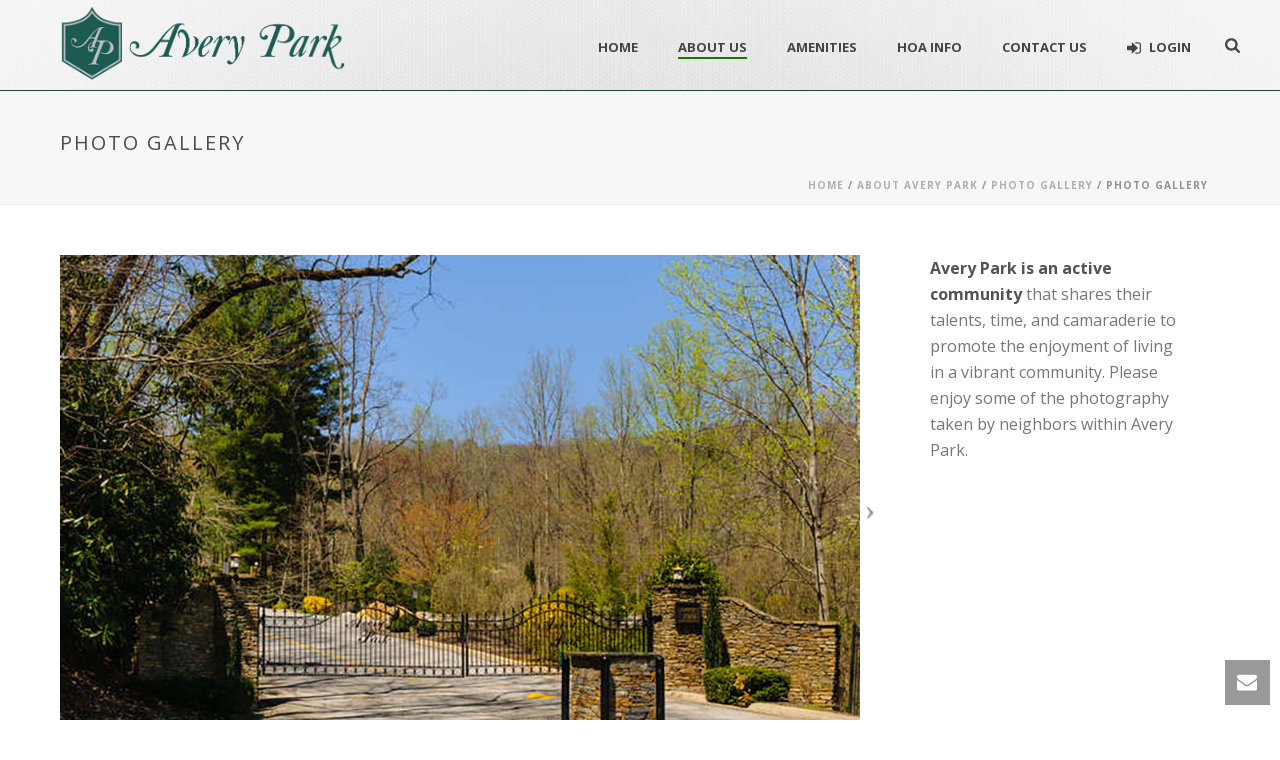

--- FILE ---
content_type: text/html; charset=UTF-8
request_url: https://averyparknc.com/about-avery-park/gallery/general-gallery/
body_size: 15864
content:
<!DOCTYPE html>
<html lang="en-US" >
<head>
		<meta charset="UTF-8" /><meta name="viewport" content="width=device-width, initial-scale=1.0, minimum-scale=1.0, maximum-scale=1.0, user-scalable=0" /><meta http-equiv="X-UA-Compatible" content="IE=edge,chrome=1" /><meta name="format-detection" content="telephone=no"><title>Photo Gallery &#8211; Avery Park</title>
<link href="https://fonts.googleapis.com/css?family=Candal:100,100i,200,200i,300,300i,400,400i,500,500i,600,600i,700,700i,800,800i,900,900i%7CCapriola:100,100i,200,200i,300,300i,400,400i,500,500i,600,600i,700,700i,800,800i,900,900i" rel="stylesheet"><script type="text/javascript">var ajaxurl = "https://averyparknc.com/wp-admin/admin-ajax.php";</script><meta name='robots' content='max-image-preview:large' />

		<style id="critical-path-css" type="text/css">
			body,html{width:100%;height:100%;margin:0;padding:0}.page-preloader{top:0;left:0;z-index:999;position:fixed;height:100%;width:100%;text-align:center}.preloader-preview-area{animation-delay:-.2s;top:50%;-ms-transform:translateY(100%);transform:translateY(100%);margin-top:10px;max-height:calc(50% - 20px);opacity:1;width:100%;text-align:center;position:absolute}.preloader-logo{max-width:90%;top:50%;-ms-transform:translateY(-100%);transform:translateY(-100%);margin:-10px auto 0 auto;max-height:calc(50% - 20px);opacity:1;position:relative}.ball-pulse>div{width:15px;height:15px;border-radius:100%;margin:2px;animation-fill-mode:both;display:inline-block;animation:ball-pulse .75s infinite cubic-bezier(.2,.68,.18,1.08)}.ball-pulse>div:nth-child(1){animation-delay:-.36s}.ball-pulse>div:nth-child(2){animation-delay:-.24s}.ball-pulse>div:nth-child(3){animation-delay:-.12s}@keyframes ball-pulse{0%{transform:scale(1);opacity:1}45%{transform:scale(.1);opacity:.7}80%{transform:scale(1);opacity:1}}.ball-clip-rotate-pulse{position:relative;-ms-transform:translateY(-15px) translateX(-10px);transform:translateY(-15px) translateX(-10px);display:inline-block}.ball-clip-rotate-pulse>div{animation-fill-mode:both;position:absolute;top:0;left:0;border-radius:100%}.ball-clip-rotate-pulse>div:first-child{height:36px;width:36px;top:7px;left:-7px;animation:ball-clip-rotate-pulse-scale 1s 0s cubic-bezier(.09,.57,.49,.9) infinite}.ball-clip-rotate-pulse>div:last-child{position:absolute;width:50px;height:50px;left:-16px;top:-2px;background:0 0;border:2px solid;animation:ball-clip-rotate-pulse-rotate 1s 0s cubic-bezier(.09,.57,.49,.9) infinite;animation-duration:1s}@keyframes ball-clip-rotate-pulse-rotate{0%{transform:rotate(0) scale(1)}50%{transform:rotate(180deg) scale(.6)}100%{transform:rotate(360deg) scale(1)}}@keyframes ball-clip-rotate-pulse-scale{30%{transform:scale(.3)}100%{transform:scale(1)}}@keyframes square-spin{25%{transform:perspective(100px) rotateX(180deg) rotateY(0)}50%{transform:perspective(100px) rotateX(180deg) rotateY(180deg)}75%{transform:perspective(100px) rotateX(0) rotateY(180deg)}100%{transform:perspective(100px) rotateX(0) rotateY(0)}}.square-spin{display:inline-block}.square-spin>div{animation-fill-mode:both;width:50px;height:50px;animation:square-spin 3s 0s cubic-bezier(.09,.57,.49,.9) infinite}.cube-transition{position:relative;-ms-transform:translate(-25px,-25px);transform:translate(-25px,-25px);display:inline-block}.cube-transition>div{animation-fill-mode:both;width:15px;height:15px;position:absolute;top:-5px;left:-5px;animation:cube-transition 1.6s 0s infinite ease-in-out}.cube-transition>div:last-child{animation-delay:-.8s}@keyframes cube-transition{25%{transform:translateX(50px) scale(.5) rotate(-90deg)}50%{transform:translate(50px,50px) rotate(-180deg)}75%{transform:translateY(50px) scale(.5) rotate(-270deg)}100%{transform:rotate(-360deg)}}.ball-scale>div{border-radius:100%;margin:2px;animation-fill-mode:both;display:inline-block;height:60px;width:60px;animation:ball-scale 1s 0s ease-in-out infinite}@keyframes ball-scale{0%{transform:scale(0)}100%{transform:scale(1);opacity:0}}.line-scale>div{animation-fill-mode:both;display:inline-block;width:5px;height:50px;border-radius:2px;margin:2px}.line-scale>div:nth-child(1){animation:line-scale 1s -.5s infinite cubic-bezier(.2,.68,.18,1.08)}.line-scale>div:nth-child(2){animation:line-scale 1s -.4s infinite cubic-bezier(.2,.68,.18,1.08)}.line-scale>div:nth-child(3){animation:line-scale 1s -.3s infinite cubic-bezier(.2,.68,.18,1.08)}.line-scale>div:nth-child(4){animation:line-scale 1s -.2s infinite cubic-bezier(.2,.68,.18,1.08)}.line-scale>div:nth-child(5){animation:line-scale 1s -.1s infinite cubic-bezier(.2,.68,.18,1.08)}@keyframes line-scale{0%{transform:scaley(1)}50%{transform:scaley(.4)}100%{transform:scaley(1)}}.ball-scale-multiple{position:relative;-ms-transform:translateY(30px);transform:translateY(30px);display:inline-block}.ball-scale-multiple>div{border-radius:100%;animation-fill-mode:both;margin:2px;position:absolute;left:-30px;top:0;opacity:0;margin:0;width:50px;height:50px;animation:ball-scale-multiple 1s 0s linear infinite}.ball-scale-multiple>div:nth-child(2){animation-delay:-.2s}.ball-scale-multiple>div:nth-child(3){animation-delay:-.2s}@keyframes ball-scale-multiple{0%{transform:scale(0);opacity:0}5%{opacity:1}100%{transform:scale(1);opacity:0}}.ball-pulse-sync{display:inline-block}.ball-pulse-sync>div{width:15px;height:15px;border-radius:100%;margin:2px;animation-fill-mode:both;display:inline-block}.ball-pulse-sync>div:nth-child(1){animation:ball-pulse-sync .6s -.21s infinite ease-in-out}.ball-pulse-sync>div:nth-child(2){animation:ball-pulse-sync .6s -.14s infinite ease-in-out}.ball-pulse-sync>div:nth-child(3){animation:ball-pulse-sync .6s -70ms infinite ease-in-out}@keyframes ball-pulse-sync{33%{transform:translateY(10px)}66%{transform:translateY(-10px)}100%{transform:translateY(0)}}.transparent-circle{display:inline-block;border-top:.5em solid rgba(255,255,255,.2);border-right:.5em solid rgba(255,255,255,.2);border-bottom:.5em solid rgba(255,255,255,.2);border-left:.5em solid #fff;transform:translateZ(0);animation:transparent-circle 1.1s infinite linear;width:50px;height:50px;border-radius:50%}.transparent-circle:after{border-radius:50%;width:10em;height:10em}@keyframes transparent-circle{0%{transform:rotate(0)}100%{transform:rotate(360deg)}}.ball-spin-fade-loader{position:relative;top:-10px;left:-10px;display:inline-block}.ball-spin-fade-loader>div{width:15px;height:15px;border-radius:100%;margin:2px;animation-fill-mode:both;position:absolute;animation:ball-spin-fade-loader 1s infinite linear}.ball-spin-fade-loader>div:nth-child(1){top:25px;left:0;animation-delay:-.84s;-webkit-animation-delay:-.84s}.ball-spin-fade-loader>div:nth-child(2){top:17.05px;left:17.05px;animation-delay:-.72s;-webkit-animation-delay:-.72s}.ball-spin-fade-loader>div:nth-child(3){top:0;left:25px;animation-delay:-.6s;-webkit-animation-delay:-.6s}.ball-spin-fade-loader>div:nth-child(4){top:-17.05px;left:17.05px;animation-delay:-.48s;-webkit-animation-delay:-.48s}.ball-spin-fade-loader>div:nth-child(5){top:-25px;left:0;animation-delay:-.36s;-webkit-animation-delay:-.36s}.ball-spin-fade-loader>div:nth-child(6){top:-17.05px;left:-17.05px;animation-delay:-.24s;-webkit-animation-delay:-.24s}.ball-spin-fade-loader>div:nth-child(7){top:0;left:-25px;animation-delay:-.12s;-webkit-animation-delay:-.12s}.ball-spin-fade-loader>div:nth-child(8){top:17.05px;left:-17.05px;animation-delay:0s;-webkit-animation-delay:0s}@keyframes ball-spin-fade-loader{50%{opacity:.3;transform:scale(.4)}100%{opacity:1;transform:scale(1)}}		</style>

		<link rel="alternate" type="application/rss+xml" title="Avery Park &raquo; Feed" href="https://averyparknc.com/feed/" />
<link rel="alternate" type="application/rss+xml" title="Avery Park &raquo; Comments Feed" href="https://averyparknc.com/comments/feed/" />
<link rel="alternate" type="text/calendar" title="Avery Park &raquo; iCal Feed" href="https://averyparknc.com/events/?ical=1" />

<link rel="shortcut icon" href="https://averyparknc.com/wp-content/uploads/2017/06/favicon-1.ico"  />
<script type="text/javascript">window.abb = {};php = {};window.PHP = {};PHP.ajax = "https://averyparknc.com/wp-admin/admin-ajax.php";PHP.wp_p_id = "11926";var mk_header_parallax, mk_banner_parallax, mk_page_parallax, mk_footer_parallax, mk_body_parallax;var mk_images_dir = "https://averyparknc.com/wp-content/themes/jupiter/assets/images",mk_theme_js_path = "https://averyparknc.com/wp-content/themes/jupiter/assets/js",mk_theme_dir = "https://averyparknc.com/wp-content/themes/jupiter",mk_captcha_placeholder = "Enter Captcha",mk_captcha_invalid_txt = "Invalid. Try again.",mk_captcha_correct_txt = "Captcha correct.",mk_responsive_nav_width = 1200,mk_vertical_header_back = "Back",mk_vertical_header_anim = "1",mk_check_rtl = true,mk_grid_width = 1200,mk_ajax_search_option = "fullscreen_search",mk_preloader_bg_color = "#ffffff",mk_accent_color = "#ffffff",mk_go_to_top =  "true",mk_smooth_scroll =  "true",mk_show_background_video =  "true",mk_preloader_bar_color = "#ffffff",mk_preloader_logo = "https://averyparknc.com/wp-content/uploads/2017/06/ap_preloader-1.png";var mk_header_parallax = false,mk_banner_parallax = false,mk_footer_parallax = false,mk_body_parallax = false,mk_no_more_posts = "No More Posts",mk_typekit_id   = "",mk_google_fonts = ["Open Sans:100italic,200italic,300italic,400italic,500italic,600italic,700italic,800italic,900italic,100,200,300,400,500,600,700,800,900"],mk_global_lazyload = true;</script><link rel="alternate" title="oEmbed (JSON)" type="application/json+oembed" href="https://averyparknc.com/wp-json/oembed/1.0/embed?url=https%3A%2F%2Faveryparknc.com%2Fabout-avery-park%2Fgallery%2Fgeneral-gallery%2F" />
<link rel="alternate" title="oEmbed (XML)" type="text/xml+oembed" href="https://averyparknc.com/wp-json/oembed/1.0/embed?url=https%3A%2F%2Faveryparknc.com%2Fabout-avery-park%2Fgallery%2Fgeneral-gallery%2F&#038;format=xml" />
<style id='wp-img-auto-sizes-contain-inline-css' type='text/css'>
img:is([sizes=auto i],[sizes^="auto," i]){contain-intrinsic-size:3000px 1500px}
/*# sourceURL=wp-img-auto-sizes-contain-inline-css */
</style>
<link rel='stylesheet' id='layerslider-css' href='https://averyparknc.com/wp-content/plugins/LayerSlider/assets/static/layerslider/css/layerslider.css?ver=7.15.1' type='text/css' media='all' />
<link rel='stylesheet' id='wp-block-library-css' href='https://averyparknc.com/wp-includes/css/dist/block-library/style.min.css?ver=6.9' type='text/css' media='all' />
<style id='global-styles-inline-css' type='text/css'>
:root{--wp--preset--aspect-ratio--square: 1;--wp--preset--aspect-ratio--4-3: 4/3;--wp--preset--aspect-ratio--3-4: 3/4;--wp--preset--aspect-ratio--3-2: 3/2;--wp--preset--aspect-ratio--2-3: 2/3;--wp--preset--aspect-ratio--16-9: 16/9;--wp--preset--aspect-ratio--9-16: 9/16;--wp--preset--color--black: #000000;--wp--preset--color--cyan-bluish-gray: #abb8c3;--wp--preset--color--white: #ffffff;--wp--preset--color--pale-pink: #f78da7;--wp--preset--color--vivid-red: #cf2e2e;--wp--preset--color--luminous-vivid-orange: #ff6900;--wp--preset--color--luminous-vivid-amber: #fcb900;--wp--preset--color--light-green-cyan: #7bdcb5;--wp--preset--color--vivid-green-cyan: #00d084;--wp--preset--color--pale-cyan-blue: #8ed1fc;--wp--preset--color--vivid-cyan-blue: #0693e3;--wp--preset--color--vivid-purple: #9b51e0;--wp--preset--gradient--vivid-cyan-blue-to-vivid-purple: linear-gradient(135deg,rgb(6,147,227) 0%,rgb(155,81,224) 100%);--wp--preset--gradient--light-green-cyan-to-vivid-green-cyan: linear-gradient(135deg,rgb(122,220,180) 0%,rgb(0,208,130) 100%);--wp--preset--gradient--luminous-vivid-amber-to-luminous-vivid-orange: linear-gradient(135deg,rgb(252,185,0) 0%,rgb(255,105,0) 100%);--wp--preset--gradient--luminous-vivid-orange-to-vivid-red: linear-gradient(135deg,rgb(255,105,0) 0%,rgb(207,46,46) 100%);--wp--preset--gradient--very-light-gray-to-cyan-bluish-gray: linear-gradient(135deg,rgb(238,238,238) 0%,rgb(169,184,195) 100%);--wp--preset--gradient--cool-to-warm-spectrum: linear-gradient(135deg,rgb(74,234,220) 0%,rgb(151,120,209) 20%,rgb(207,42,186) 40%,rgb(238,44,130) 60%,rgb(251,105,98) 80%,rgb(254,248,76) 100%);--wp--preset--gradient--blush-light-purple: linear-gradient(135deg,rgb(255,206,236) 0%,rgb(152,150,240) 100%);--wp--preset--gradient--blush-bordeaux: linear-gradient(135deg,rgb(254,205,165) 0%,rgb(254,45,45) 50%,rgb(107,0,62) 100%);--wp--preset--gradient--luminous-dusk: linear-gradient(135deg,rgb(255,203,112) 0%,rgb(199,81,192) 50%,rgb(65,88,208) 100%);--wp--preset--gradient--pale-ocean: linear-gradient(135deg,rgb(255,245,203) 0%,rgb(182,227,212) 50%,rgb(51,167,181) 100%);--wp--preset--gradient--electric-grass: linear-gradient(135deg,rgb(202,248,128) 0%,rgb(113,206,126) 100%);--wp--preset--gradient--midnight: linear-gradient(135deg,rgb(2,3,129) 0%,rgb(40,116,252) 100%);--wp--preset--font-size--small: 13px;--wp--preset--font-size--medium: 20px;--wp--preset--font-size--large: 36px;--wp--preset--font-size--x-large: 42px;--wp--preset--spacing--20: 0.44rem;--wp--preset--spacing--30: 0.67rem;--wp--preset--spacing--40: 1rem;--wp--preset--spacing--50: 1.5rem;--wp--preset--spacing--60: 2.25rem;--wp--preset--spacing--70: 3.38rem;--wp--preset--spacing--80: 5.06rem;--wp--preset--shadow--natural: 6px 6px 9px rgba(0, 0, 0, 0.2);--wp--preset--shadow--deep: 12px 12px 50px rgba(0, 0, 0, 0.4);--wp--preset--shadow--sharp: 6px 6px 0px rgba(0, 0, 0, 0.2);--wp--preset--shadow--outlined: 6px 6px 0px -3px rgb(255, 255, 255), 6px 6px rgb(0, 0, 0);--wp--preset--shadow--crisp: 6px 6px 0px rgb(0, 0, 0);}:where(.is-layout-flex){gap: 0.5em;}:where(.is-layout-grid){gap: 0.5em;}body .is-layout-flex{display: flex;}.is-layout-flex{flex-wrap: wrap;align-items: center;}.is-layout-flex > :is(*, div){margin: 0;}body .is-layout-grid{display: grid;}.is-layout-grid > :is(*, div){margin: 0;}:where(.wp-block-columns.is-layout-flex){gap: 2em;}:where(.wp-block-columns.is-layout-grid){gap: 2em;}:where(.wp-block-post-template.is-layout-flex){gap: 1.25em;}:where(.wp-block-post-template.is-layout-grid){gap: 1.25em;}.has-black-color{color: var(--wp--preset--color--black) !important;}.has-cyan-bluish-gray-color{color: var(--wp--preset--color--cyan-bluish-gray) !important;}.has-white-color{color: var(--wp--preset--color--white) !important;}.has-pale-pink-color{color: var(--wp--preset--color--pale-pink) !important;}.has-vivid-red-color{color: var(--wp--preset--color--vivid-red) !important;}.has-luminous-vivid-orange-color{color: var(--wp--preset--color--luminous-vivid-orange) !important;}.has-luminous-vivid-amber-color{color: var(--wp--preset--color--luminous-vivid-amber) !important;}.has-light-green-cyan-color{color: var(--wp--preset--color--light-green-cyan) !important;}.has-vivid-green-cyan-color{color: var(--wp--preset--color--vivid-green-cyan) !important;}.has-pale-cyan-blue-color{color: var(--wp--preset--color--pale-cyan-blue) !important;}.has-vivid-cyan-blue-color{color: var(--wp--preset--color--vivid-cyan-blue) !important;}.has-vivid-purple-color{color: var(--wp--preset--color--vivid-purple) !important;}.has-black-background-color{background-color: var(--wp--preset--color--black) !important;}.has-cyan-bluish-gray-background-color{background-color: var(--wp--preset--color--cyan-bluish-gray) !important;}.has-white-background-color{background-color: var(--wp--preset--color--white) !important;}.has-pale-pink-background-color{background-color: var(--wp--preset--color--pale-pink) !important;}.has-vivid-red-background-color{background-color: var(--wp--preset--color--vivid-red) !important;}.has-luminous-vivid-orange-background-color{background-color: var(--wp--preset--color--luminous-vivid-orange) !important;}.has-luminous-vivid-amber-background-color{background-color: var(--wp--preset--color--luminous-vivid-amber) !important;}.has-light-green-cyan-background-color{background-color: var(--wp--preset--color--light-green-cyan) !important;}.has-vivid-green-cyan-background-color{background-color: var(--wp--preset--color--vivid-green-cyan) !important;}.has-pale-cyan-blue-background-color{background-color: var(--wp--preset--color--pale-cyan-blue) !important;}.has-vivid-cyan-blue-background-color{background-color: var(--wp--preset--color--vivid-cyan-blue) !important;}.has-vivid-purple-background-color{background-color: var(--wp--preset--color--vivid-purple) !important;}.has-black-border-color{border-color: var(--wp--preset--color--black) !important;}.has-cyan-bluish-gray-border-color{border-color: var(--wp--preset--color--cyan-bluish-gray) !important;}.has-white-border-color{border-color: var(--wp--preset--color--white) !important;}.has-pale-pink-border-color{border-color: var(--wp--preset--color--pale-pink) !important;}.has-vivid-red-border-color{border-color: var(--wp--preset--color--vivid-red) !important;}.has-luminous-vivid-orange-border-color{border-color: var(--wp--preset--color--luminous-vivid-orange) !important;}.has-luminous-vivid-amber-border-color{border-color: var(--wp--preset--color--luminous-vivid-amber) !important;}.has-light-green-cyan-border-color{border-color: var(--wp--preset--color--light-green-cyan) !important;}.has-vivid-green-cyan-border-color{border-color: var(--wp--preset--color--vivid-green-cyan) !important;}.has-pale-cyan-blue-border-color{border-color: var(--wp--preset--color--pale-cyan-blue) !important;}.has-vivid-cyan-blue-border-color{border-color: var(--wp--preset--color--vivid-cyan-blue) !important;}.has-vivid-purple-border-color{border-color: var(--wp--preset--color--vivid-purple) !important;}.has-vivid-cyan-blue-to-vivid-purple-gradient-background{background: var(--wp--preset--gradient--vivid-cyan-blue-to-vivid-purple) !important;}.has-light-green-cyan-to-vivid-green-cyan-gradient-background{background: var(--wp--preset--gradient--light-green-cyan-to-vivid-green-cyan) !important;}.has-luminous-vivid-amber-to-luminous-vivid-orange-gradient-background{background: var(--wp--preset--gradient--luminous-vivid-amber-to-luminous-vivid-orange) !important;}.has-luminous-vivid-orange-to-vivid-red-gradient-background{background: var(--wp--preset--gradient--luminous-vivid-orange-to-vivid-red) !important;}.has-very-light-gray-to-cyan-bluish-gray-gradient-background{background: var(--wp--preset--gradient--very-light-gray-to-cyan-bluish-gray) !important;}.has-cool-to-warm-spectrum-gradient-background{background: var(--wp--preset--gradient--cool-to-warm-spectrum) !important;}.has-blush-light-purple-gradient-background{background: var(--wp--preset--gradient--blush-light-purple) !important;}.has-blush-bordeaux-gradient-background{background: var(--wp--preset--gradient--blush-bordeaux) !important;}.has-luminous-dusk-gradient-background{background: var(--wp--preset--gradient--luminous-dusk) !important;}.has-pale-ocean-gradient-background{background: var(--wp--preset--gradient--pale-ocean) !important;}.has-electric-grass-gradient-background{background: var(--wp--preset--gradient--electric-grass) !important;}.has-midnight-gradient-background{background: var(--wp--preset--gradient--midnight) !important;}.has-small-font-size{font-size: var(--wp--preset--font-size--small) !important;}.has-medium-font-size{font-size: var(--wp--preset--font-size--medium) !important;}.has-large-font-size{font-size: var(--wp--preset--font-size--large) !important;}.has-x-large-font-size{font-size: var(--wp--preset--font-size--x-large) !important;}
/*# sourceURL=global-styles-inline-css */
</style>

<style id='classic-theme-styles-inline-css' type='text/css'>
/*! This file is auto-generated */
.wp-block-button__link{color:#fff;background-color:#32373c;border-radius:9999px;box-shadow:none;text-decoration:none;padding:calc(.667em + 2px) calc(1.333em + 2px);font-size:1.125em}.wp-block-file__button{background:#32373c;color:#fff;text-decoration:none}
/*# sourceURL=/wp-includes/css/classic-themes.min.css */
</style>
<link rel='stylesheet' id='contact-form-7-css' href='https://averyparknc.com/wp-content/plugins/contact-form-7/includes/css/styles.css?ver=6.1.4' type='text/css' media='all' />
<link rel='stylesheet' id='theme-styles-css' href='https://averyparknc.com/wp-content/themes/jupiter/assets/stylesheet/min/full-styles.6.12.3.css?ver=1766002021' type='text/css' media='all' />
<style id='theme-styles-inline-css' type='text/css'>

			#wpadminbar {
				-webkit-backface-visibility: hidden;
				backface-visibility: hidden;
				-webkit-perspective: 1000;
				-ms-perspective: 1000;
				perspective: 1000;
				-webkit-transform: translateZ(0px);
				-ms-transform: translateZ(0px);
				transform: translateZ(0px);
			}
			@media screen and (max-width: 600px) {
				#wpadminbar {
					position: fixed !important;
				}
			}
		
body { transform:unset;background-color:#fff; } .hb-custom-header #mk-page-introduce, .mk-header { transform:unset;background-color:#f7f7f7;background-size:cover;-webkit-background-size:cover;-moz-background-size:cover; } .hb-custom-header > div, .mk-header-bg { transform:unset;background-color:rgba(255,255,255,0.8);background-image:url(https://averyparknc.com/wp-content/uploads/2017/06/hdrbg.jpg);background-repeat:repeat-x;background-position:center top;background-attachment:scroll;background-size:cover;-webkit-background-size:cover;-moz-background-size:cover; } .mk-classic-nav-bg { transform:unset;background-color:rgba(255,255,255,0.8);background-image:url(https://averyparknc.com/wp-content/uploads/2017/06/hdrbg.jpg);background-repeat:repeat-x;background-position:center top;background-attachment:scroll;background-size:cover;-webkit-background-size:cover;-moz-background-size:cover; } .master-holder-bg { transform:unset;background-color:#fff; } #mk-footer { transform:unset;background-color:#174b41; } #mk-boxed-layout { -webkit-box-shadow:0 0 0px rgba(0, 0, 0, 0); -moz-box-shadow:0 0 0px rgba(0, 0, 0, 0); box-shadow:0 0 0px rgba(0, 0, 0, 0); } .mk-news-tab .mk-tabs-tabs .is-active a, .mk-fancy-title.pattern-style span, .mk-fancy-title.pattern-style.color-gradient span:after, .page-bg-color { background-color:#fff; } .page-title { font-size:20px; color:#4d4d4d; text-transform:uppercase; font-weight:400; letter-spacing:2px; } .page-subtitle { font-size:14px; line-height:100%; color:#a3a3a3; font-size:14px; text-transform:none; } .mk-header { border-bottom:1px solid #ededed; } .header-style-1 .mk-header-padding-wrapper, .header-style-2 .mk-header-padding-wrapper, .header-style-3 .mk-header-padding-wrapper { padding-top:91px; } .mk-process-steps[max-width~="950px"] ul::before { display:none !important; } .mk-process-steps[max-width~="950px"] li { margin-bottom:30px !important; width:100% !important; text-align:center; } .mk-event-countdown-ul[max-width~="750px"] li { width:90%; display:block; margin:0 auto 15px; } body { font-family:Open Sans } @font-face { font-family:'star'; src:url('https://averyparknc.com/wp-content/themes/jupiter/assets/stylesheet/fonts/star/font.eot'); src:url('https://averyparknc.com/wp-content/themes/jupiter/assets/stylesheet/fonts/star/font.eot?#iefix') format('embedded-opentype'), url('https://averyparknc.com/wp-content/themes/jupiter/assets/stylesheet/fonts/star/font.woff') format('woff'), url('https://averyparknc.com/wp-content/themes/jupiter/assets/stylesheet/fonts/star/font.ttf') format('truetype'), url('https://averyparknc.com/wp-content/themes/jupiter/assets/stylesheet/fonts/star/font.svg#star') format('svg'); font-weight:normal; font-style:normal; } @font-face { font-family:'WooCommerce'; src:url('https://averyparknc.com/wp-content/themes/jupiter/assets/stylesheet/fonts/woocommerce/font.eot'); src:url('https://averyparknc.com/wp-content/themes/jupiter/assets/stylesheet/fonts/woocommerce/font.eot?#iefix') format('embedded-opentype'), url('https://averyparknc.com/wp-content/themes/jupiter/assets/stylesheet/fonts/woocommerce/font.woff') format('woff'), url('https://averyparknc.com/wp-content/themes/jupiter/assets/stylesheet/fonts/woocommerce/font.ttf') format('truetype'), url('https://averyparknc.com/wp-content/themes/jupiter/assets/stylesheet/fonts/woocommerce/font.svg#WooCommerce') format('svg'); font-weight:normal; font-style:normal; }.bigger-font-size p, .bigger-font-size { font-size:16px; line-height:27px; color:#777; } .cmk-center-align { text-align:center; } .topLinks { margin-right:-61px;} .topLinks a:hover { color:#ffd34b !important;} .landing-but a { font-weight:normal; letter-spacing:0px;font-size:16px} .landing-but-purp a { font-weight:normal; letter-spacing:0px;font-size:16px} .topLinks2 a:hover { color:#ffd34b !important;} @media handheld, only screen and (max-width:1200px) { .make-columns-full-1000 .vc_col-sm-4{ width:100% !important } } @media handheld, only screen and (max-width:861px) { .mk-product.style-default .mk-product-details, .mk-product.style-default .mk-product-image { width:100% !important; } } #sub-footer a { color:#ffffff } .awpcp-category-dropdown-label {display:none} table.tribe-events-calendar { overflow:visible; }
/*# sourceURL=theme-styles-inline-css */
</style>
<link rel='stylesheet' id='mkhb-render-css' href='https://averyparknc.com/wp-content/themes/jupiter/header-builder/includes/assets/css/mkhb-render.css?ver=6.12.3' type='text/css' media='all' />
<link rel='stylesheet' id='mkhb-row-css' href='https://averyparknc.com/wp-content/themes/jupiter/header-builder/includes/assets/css/mkhb-row.css?ver=6.12.3' type='text/css' media='all' />
<link rel='stylesheet' id='mkhb-column-css' href='https://averyparknc.com/wp-content/themes/jupiter/header-builder/includes/assets/css/mkhb-column.css?ver=6.12.3' type='text/css' media='all' />
<link rel='stylesheet' id='js_composer_front-css' href='https://averyparknc.com/wp-content/plugins/js_composer/assets/css/js_composer.min.css?ver=8.7.2' type='text/css' media='all' />
<link rel='stylesheet' id='theme-options-css' href='https://averyparknc.com/wp-content/uploads/mk_assets/theme-options-production-1768578670.css?ver=1768578660' type='text/css' media='all' />
<link rel='stylesheet' id='jupiter-donut-shortcodes-css' href='https://averyparknc.com/wp-content/plugins/jupiter-donut/assets/css/shortcodes-styles.min.css?ver=1.6.5' type='text/css' media='all' />
<link rel='stylesheet' id='um_modal-css' href='https://averyparknc.com/wp-content/plugins/ultimate-member/assets/css/um-modal.min.css?ver=2.11.1' type='text/css' media='all' />
<link rel='stylesheet' id='um_ui-css' href='https://averyparknc.com/wp-content/plugins/ultimate-member/assets/libs/jquery-ui/jquery-ui.min.css?ver=1.13.2' type='text/css' media='all' />
<link rel='stylesheet' id='um_tipsy-css' href='https://averyparknc.com/wp-content/plugins/ultimate-member/assets/libs/tipsy/tipsy.min.css?ver=1.0.0a' type='text/css' media='all' />
<link rel='stylesheet' id='um_raty-css' href='https://averyparknc.com/wp-content/plugins/ultimate-member/assets/libs/raty/um-raty.min.css?ver=2.6.0' type='text/css' media='all' />
<link rel='stylesheet' id='select2-css' href='https://averyparknc.com/wp-content/plugins/ultimate-member/assets/libs/select2/select2.min.css?ver=4.0.13' type='text/css' media='all' />
<link rel='stylesheet' id='um_fileupload-css' href='https://averyparknc.com/wp-content/plugins/ultimate-member/assets/css/um-fileupload.min.css?ver=2.11.1' type='text/css' media='all' />
<link rel='stylesheet' id='um_confirm-css' href='https://averyparknc.com/wp-content/plugins/ultimate-member/assets/libs/um-confirm/um-confirm.min.css?ver=1.0' type='text/css' media='all' />
<link rel='stylesheet' id='um_datetime-css' href='https://averyparknc.com/wp-content/plugins/ultimate-member/assets/libs/pickadate/default.min.css?ver=3.6.2' type='text/css' media='all' />
<link rel='stylesheet' id='um_datetime_date-css' href='https://averyparknc.com/wp-content/plugins/ultimate-member/assets/libs/pickadate/default.date.min.css?ver=3.6.2' type='text/css' media='all' />
<link rel='stylesheet' id='um_datetime_time-css' href='https://averyparknc.com/wp-content/plugins/ultimate-member/assets/libs/pickadate/default.time.min.css?ver=3.6.2' type='text/css' media='all' />
<link rel='stylesheet' id='um_fonticons_ii-css' href='https://averyparknc.com/wp-content/plugins/ultimate-member/assets/libs/legacy/fonticons/fonticons-ii.min.css?ver=2.11.1' type='text/css' media='all' />
<link rel='stylesheet' id='um_fonticons_fa-css' href='https://averyparknc.com/wp-content/plugins/ultimate-member/assets/libs/legacy/fonticons/fonticons-fa.min.css?ver=2.11.1' type='text/css' media='all' />
<link rel='stylesheet' id='um_fontawesome-css' href='https://averyparknc.com/wp-content/plugins/ultimate-member/assets/css/um-fontawesome.min.css?ver=6.5.2' type='text/css' media='all' />
<link rel='stylesheet' id='um_common-css' href='https://averyparknc.com/wp-content/plugins/ultimate-member/assets/css/common.min.css?ver=2.11.1' type='text/css' media='all' />
<link rel='stylesheet' id='um_responsive-css' href='https://averyparknc.com/wp-content/plugins/ultimate-member/assets/css/um-responsive.min.css?ver=2.11.1' type='text/css' media='all' />
<link rel='stylesheet' id='um_styles-css' href='https://averyparknc.com/wp-content/plugins/ultimate-member/assets/css/um-styles.min.css?ver=2.11.1' type='text/css' media='all' />
<link rel='stylesheet' id='um_crop-css' href='https://averyparknc.com/wp-content/plugins/ultimate-member/assets/libs/cropper/cropper.min.css?ver=1.6.1' type='text/css' media='all' />
<link rel='stylesheet' id='um_profile-css' href='https://averyparknc.com/wp-content/plugins/ultimate-member/assets/css/um-profile.min.css?ver=2.11.1' type='text/css' media='all' />
<link rel='stylesheet' id='um_account-css' href='https://averyparknc.com/wp-content/plugins/ultimate-member/assets/css/um-account.min.css?ver=2.11.1' type='text/css' media='all' />
<link rel='stylesheet' id='um_misc-css' href='https://averyparknc.com/wp-content/plugins/ultimate-member/assets/css/um-misc.min.css?ver=2.11.1' type='text/css' media='all' />
<link rel='stylesheet' id='um_default_css-css' href='https://averyparknc.com/wp-content/plugins/ultimate-member/assets/css/um-old-default.min.css?ver=2.11.1' type='text/css' media='all' />
<link rel='stylesheet' id='um_old_css-css' href='https://averyparknc.com/wp-content/plugins/ultimate-member/../../uploads/ultimatemember/um_old_settings.css?ver=2.0.0' type='text/css' media='all' />
<script type="text/javascript" data-noptimize='' data-no-minify='' src="https://averyparknc.com/wp-content/themes/jupiter/assets/js/plugins/wp-enqueue/min/webfontloader.js?ver=6.9" id="mk-webfontloader-js"></script>
<script type="text/javascript" id="mk-webfontloader-js-after">
/* <![CDATA[ */
WebFontConfig = {
	timeout: 2000
}

if ( mk_typekit_id.length > 0 ) {
	WebFontConfig.typekit = {
		id: mk_typekit_id
	}
}

if ( mk_google_fonts.length > 0 ) {
	WebFontConfig.google = {
		families:  mk_google_fonts
	}
}

if ( (mk_google_fonts.length > 0 || mk_typekit_id.length > 0) && navigator.userAgent.indexOf("Speed Insights") == -1) {
	WebFont.load( WebFontConfig );
}
		
//# sourceURL=mk-webfontloader-js-after
/* ]]> */
</script>
<script type="text/javascript" src="https://averyparknc.com/wp-includes/js/jquery/jquery.min.js?ver=3.7.1" id="jquery-core-js"></script>
<script type="text/javascript" src="https://averyparknc.com/wp-includes/js/jquery/jquery-migrate.min.js?ver=3.4.1" id="jquery-migrate-js"></script>
<script type="text/javascript" id="layerslider-utils-js-extra">
/* <![CDATA[ */
var LS_Meta = {"v":"7.15.1","fixGSAP":"1"};
//# sourceURL=layerslider-utils-js-extra
/* ]]> */
</script>
<script type="text/javascript" src="https://averyparknc.com/wp-content/plugins/LayerSlider/assets/static/layerslider/js/layerslider.utils.js?ver=7.15.1" id="layerslider-utils-js"></script>
<script type="text/javascript" src="https://averyparknc.com/wp-content/plugins/LayerSlider/assets/static/layerslider/js/layerslider.kreaturamedia.jquery.js?ver=7.15.1" id="layerslider-js"></script>
<script type="text/javascript" src="https://averyparknc.com/wp-content/plugins/LayerSlider/assets/static/layerslider/js/layerslider.transitions.js?ver=7.15.1" id="layerslider-transitions-js"></script>
<script type="text/javascript" src="https://averyparknc.com/wp-content/plugins/ultimate-member/assets/js/um-gdpr.min.js?ver=2.11.1" id="um-gdpr-js"></script>
<script></script><meta name="generator" content="Powered by LayerSlider 7.15.1 - Build Heros, Sliders, and Popups. Create Animations and Beautiful, Rich Web Content as Easy as Never Before on WordPress." />
<!-- LayerSlider updates and docs at: https://layerslider.com -->
<link rel="https://api.w.org/" href="https://averyparknc.com/wp-json/" /><link rel="alternate" title="JSON" type="application/json" href="https://averyparknc.com/wp-json/wp/v2/pages/11926" /><link rel="EditURI" type="application/rsd+xml" title="RSD" href="https://averyparknc.com/xmlrpc.php?rsd" />
<meta name="generator" content="WordPress 6.9" />
<link rel="canonical" href="https://averyparknc.com/about-avery-park/gallery/general-gallery/" />
<link rel='shortlink' href='https://averyparknc.com/?p=11926' />
<meta name="tec-api-version" content="v1"><meta name="tec-api-origin" content="https://averyparknc.com"><link rel="alternate" href="https://averyparknc.com/wp-json/tribe/events/v1/" /><meta itemprop="author" content="" /><meta itemprop="datePublished" content="July 7, 2017" /><meta itemprop="dateModified" content="May 19, 2023" /><meta itemprop="publisher" content="Avery Park" /><script> var isTest = false; </script><style type="text/css">.recentcomments a{display:inline !important;padding:0 !important;margin:0 !important;}</style><meta name="generator" content="Powered by WPBakery Page Builder - drag and drop page builder for WordPress."/>
		<style type="text/css" id="wp-custom-css">
			/* Event Calendar styling */
#tribe-events-content .tribe-events-calendar div[id*="tribe-events-event-"] h3.tribe-events-month-event-title {
	font-family: sans-serif;
	font-size: 16px;
	font-weight: 900;
	line-height: 1.25;
	margin: 0;
	overflow: hidden;
	padding: 3%;
	text-transform: none;
}
.tribe-events-calendar thead th, .tribe-events-grid .tribe-grid-header .tribe-grid-content-wrap .column, .tribe-grid-header {
	background-color: #104e46 !important;
}
#tribe-events td.tribe-events-present div[id*="tribe-events-daynum-"], #tribe-events td.tribe-events-present div[id*="tribe-events-daynum-"] > a {
	background-color: #fd6a4d;
	color: #fff;
}

.tribe-events-present {background-color:#b6e8f1;}

.tribe-events-event-image img {
    height: auto;
    max-width: 100%;
    float: left;
    padding-right: 20px;
}


/* Vendor Directory styling */
.wpbdp-categories .cat-item {
	box-sizing: border-box;
	float: left;
	margin: 0px;
	width: 50%;
}
.wpbdp-categories {
	margin: 0;
	padding-left: 100px;
	padding-bottom: 30px;
}
.wpbdp-main-box {
	background: #f7f7f7;
	margin: 10px 0 20px 0;
	border-radius: 4px;
	padding-top: 10px;
    padding-bottom: 0px;
	width: 90%;
}

/* GALLERY */
.vc_images_carousel .vc_inner { text-align:center; }

/* MEMBERS */
.um-field-agree .um-field-label { color: #ff4432 !important }

.um-field-agree .um-field-checkbox-option { color: #ff4432 !important }

.um-field-agree .um-field-checkbox-state i { color: #ff4432 !important }

.um-11206 .um-member-meta strong { display:none }
.um-11206 .um-member-meta .um-member-metaline-street_address span:before {
font-family: FontAwesome;
content: "\f041";
}
.um-11206 .um-member-meta .um-member-metaline-secondary_user_email span:before {
font-family: FontAwesome;
content: "\f0e0";
}
.um-11206 .um-member {
min-height:362px;
}

/* FORMS */
span.wpcf7-not-valid-tip { position:static }

.wpcf7-form .s_contact.s_corporate .s_txt-input:focus {
    background-color: #FFFFFF;
    color: #000000;
}
		</style>
		<meta name="generator" content="Jupiter 6.12.3" /><noscript><style> .wpb_animate_when_almost_visible { opacity: 1; }</style></noscript>	<link rel='stylesheet' id='vc_carousel_css-css' href='https://averyparknc.com/wp-content/plugins/js_composer/assets/lib/vc/vc_carousel/css/vc_carousel.min.css?ver=8.7.2' type='text/css' media='all' />
</head>

<body class="wp-singular page-template-default page page-id-11926 page-child parent-pageid-11422 wp-theme-jupiter tribe-no-js wpb-js-composer js-comp-ver-8.7.2 vc_responsive" itemscope="itemscope" itemtype="https://schema.org/WebPage"  data-adminbar="">
	
	<!-- Target for scroll anchors to achieve native browser bahaviour + possible enhancements like smooth scrolling -->
	<div id="top-of-page"></div>

		<div id="mk-boxed-layout">

			<div id="mk-theme-container" >

				 
    <header data-height='90'
                data-sticky-height='55'
                data-responsive-height='90'
                data-transparent-skin=''
                data-header-style='1'
                data-sticky-style='slide'
                data-sticky-offset='25%' id="mk-header-1" class="mk-header header-style-1 header-align-left  toolbar-false menu-hover-5 sticky-style-slide mk-background-stretch boxed-header " role="banner" itemscope="itemscope" itemtype="https://schema.org/WPHeader" >
                    <div class="mk-header-holder">
                                                <div class="mk-header-inner add-header-height">

                    <div class="mk-header-bg mk-background-stretch"></div>

                    
                                                <div class="mk-grid header-grid">
                    
                            <div class="mk-header-nav-container one-row-style menu-hover-style-5" role="navigation" itemscope="itemscope" itemtype="https://schema.org/SiteNavigationElement" >
                                <nav class="mk-main-navigation js-main-nav"><ul id="menu-main-menu" class="main-navigation-ul"><li id="menu-item-11452" class="menu-item menu-item-type-post_type menu-item-object-page menu-item-home no-mega-menu"><a class="menu-item-link js-smooth-scroll"  href="https://averyparknc.com/">Home</a></li>
<li id="menu-item-11446" class="menu-item menu-item-type-post_type menu-item-object-page current-page-ancestor current-menu-ancestor current-menu-parent current_page_parent current_page_ancestor menu-item-has-children no-mega-menu"><a class="menu-item-link js-smooth-scroll"  href="https://averyparknc.com/about-avery-park/">About Us</a>
<ul style="" class="sub-menu ">
	<li id="menu-item-12999" class="menu-item menu-item-type-post_type menu-item-object-page current-page-ancestor"><a class="menu-item-link js-smooth-scroll"  href="https://averyparknc.com/about-avery-park/">About Us</a></li>
	<li id="menu-item-11672" class="menu-item menu-item-type-post_type menu-item-object-page"><a class="menu-item-link js-smooth-scroll"  href="https://averyparknc.com/about-avery-park/maps/">Maps</a></li>
	<li id="menu-item-11935" class="menu-item menu-item-type-post_type menu-item-object-page current-menu-item page_item page-item-11926 current_page_item"><a class="menu-item-link js-smooth-scroll"  href="https://averyparknc.com/about-avery-park/gallery/general-gallery/">Photo Gallery</a></li>
	<li id="menu-item-11701" class="menu-item menu-item-type-post_type menu-item-object-page"><a class="menu-item-link js-smooth-scroll"  href="https://averyparknc.com/about-avery-park/clubs-and-committees/">Clubs &#038; Committees</a></li>
	<li id="menu-item-12912" class="menu-item menu-item-type-post_type menu-item-object-page"><a class="menu-item-link js-smooth-scroll"  href="https://averyparknc.com/about-avery-park/community-faq/">Community FAQ</a></li>
</ul>
</li>
<li id="menu-item-11444" class="menu-item menu-item-type-post_type menu-item-object-page has-mega-menu"><a class="menu-item-link js-smooth-scroll"  href="https://averyparknc.com/amenities/">Amenities</a></li>
<li id="menu-item-11525" class="menu-item menu-item-type-post_type menu-item-object-page menu-item-has-children no-mega-menu"><a class="menu-item-link js-smooth-scroll"  href="https://averyparknc.com/hoa-information/">HOA Info</a>
<ul style="" class="sub-menu ">
	<li id="menu-item-11651" class="menu-item menu-item-type-post_type menu-item-object-page"><a class="menu-item-link js-smooth-scroll"  href="https://averyparknc.com/management-company/">Mgmt Company</a></li>
	<li id="menu-item-12998" class="menu-item menu-item-type-post_type menu-item-object-page"><a class="menu-item-link js-smooth-scroll"  href="https://averyparknc.com/hoa-information/">HOA Info</a></li>
	<li id="menu-item-13470" class="menu-item menu-item-type-post_type menu-item-object-page"><a class="menu-item-link js-smooth-scroll"  href="https://averyparknc.com/architectural-review-board/">Architectural Review Board</a></li>
</ul>
</li>
<li id="menu-item-11445" class="menu-item menu-item-type-post_type menu-item-object-page has-mega-menu"><a class="menu-item-link js-smooth-scroll"  href="https://averyparknc.com/contact-avery-park/">Contact Us</a></li>
<li id="menu-item-11224" class="menu-item menu-item-type-post_type menu-item-object-page menu-item-has-children no-mega-menu"><a class="menu-item-link js-smooth-scroll"  href="https://averyparknc.com/login/"><svg  class="mk-svg-icon" data-name="mk-icon-sign-in" data-cacheid="icon-696c09bed2435" style=" height:16px; width: 13.714285714286px; "  xmlns="http://www.w3.org/2000/svg" viewBox="0 0 1536 1792"><path d="M1184 896q0 26-19 45l-544 544q-19 19-45 19t-45-19-19-45v-288h-448q-26 0-45-19t-19-45v-384q0-26 19-45t45-19h448v-288q0-26 19-45t45-19 45 19l544 544q19 19 19 45zm352-352v704q0 119-84.5 203.5t-203.5 84.5h-320q-13 0-22.5-9.5t-9.5-22.5q0-4-1-20t-.5-26.5 3-23.5 10-19.5 20.5-6.5h320q66 0 113-47t47-113v-704q0-66-47-113t-113-47h-312l-11.5-1-11.5-3-8-5.5-7-9-2-13.5q0-4-1-20t-.5-26.5 3-23.5 10-19.5 20.5-6.5h320q119 0 203.5 84.5t84.5 203.5z"/></svg>Login</a>
<ul style="" class="sub-menu ">
	<li id="menu-item-12791" class="menu-item menu-item-type-custom menu-item-object-custom"><a class="menu-item-link js-smooth-scroll"  href="https://averyparknc.com/member-request-form/">Become a Member</a></li>
	<li id="menu-item-12133" class="menu-item menu-item-type-post_type menu-item-object-page"><a class="menu-item-link js-smooth-scroll"  href="https://averyparknc.com/password-reset/">Forgot Password?</a></li>
</ul>
</li>
</ul></nav>
	<div class="main-nav-side-search">
		<a class="mk-search-trigger add-header-height mk-fullscreen-trigger" href="#"><i class="mk-svg-icon-wrapper"><svg  class="mk-svg-icon" data-name="mk-icon-search" data-cacheid="icon-696c09bed28a0" style=" height:16px; width: 14.857142857143px; "  xmlns="http://www.w3.org/2000/svg" viewBox="0 0 1664 1792"><path d="M1152 832q0-185-131.5-316.5t-316.5-131.5-316.5 131.5-131.5 316.5 131.5 316.5 316.5 131.5 316.5-131.5 131.5-316.5zm512 832q0 52-38 90t-90 38q-54 0-90-38l-343-342q-179 124-399 124-143 0-273.5-55.5t-225-150-150-225-55.5-273.5 55.5-273.5 150-225 225-150 273.5-55.5 273.5 55.5 225 150 150 225 55.5 273.5q0 220-124 399l343 343q37 37 37 90z"/></svg></i></a>
	</div>

                            </div>
                            
<div class="mk-nav-responsive-link">
    <div class="mk-css-icon-menu">
        <div class="mk-css-icon-menu-line-1"></div>
        <div class="mk-css-icon-menu-line-2"></div>
        <div class="mk-css-icon-menu-line-3"></div>
    </div>
</div>	<div class=" header-logo fit-logo-img add-header-height  logo-has-sticky">
		<a href="https://averyparknc.com/" title="Avery Park">

			<img class="mk-desktop-logo dark-logo "
				title="A gated residential community located in Arden, NC"
				alt="A gated residential community located in Arden, NC"
				src="https://averyparknc.com/wp-content/uploads/2023/09/avery-park-logo-174b41-1.png" />

							<img class="mk-desktop-logo light-logo "
					title="A gated residential community located in Arden, NC"
					alt="A gated residential community located in Arden, NC"
					src="https://averyparknc.com/wp-content/uploads/2023/09/avery-park-logo-174b41-1.png" />
			
			
							<img class="mk-sticky-logo "
					title="A gated residential community located in Arden, NC"
					alt="A gated residential community located in Arden, NC"
					src="https://averyparknc.com/wp-content/uploads/2023/09/avery-park-logo-174b41-1.png" />
					</a>
	</div>

                                            </div>
                    
                    <div class="mk-header-right">
                                            </div>

                </div>
                
<div class="mk-responsive-wrap">

	<nav class="menu-main-menu-container"><ul id="menu-main-menu-1" class="mk-responsive-nav"><li id="responsive-menu-item-11452" class="menu-item menu-item-type-post_type menu-item-object-page menu-item-home"><a class="menu-item-link js-smooth-scroll"  href="https://averyparknc.com/">Home</a></li>
<li id="responsive-menu-item-11446" class="menu-item menu-item-type-post_type menu-item-object-page current-page-ancestor current-menu-ancestor current-menu-parent current_page_parent current_page_ancestor menu-item-has-children"><a class="menu-item-link js-smooth-scroll"  href="https://averyparknc.com/about-avery-park/">About Us</a><span class="mk-nav-arrow mk-nav-sub-closed"><svg  class="mk-svg-icon" data-name="mk-moon-arrow-down" data-cacheid="icon-696c09bed8333" style=" height:16px; width: 16px; "  xmlns="http://www.w3.org/2000/svg" viewBox="0 0 512 512"><path d="M512 192l-96-96-160 160-160-160-96 96 256 255.999z"/></svg></span>
<ul class="sub-menu ">
	<li id="responsive-menu-item-12999" class="menu-item menu-item-type-post_type menu-item-object-page current-page-ancestor"><a class="menu-item-link js-smooth-scroll"  href="https://averyparknc.com/about-avery-park/">About Us</a></li>
	<li id="responsive-menu-item-11672" class="menu-item menu-item-type-post_type menu-item-object-page"><a class="menu-item-link js-smooth-scroll"  href="https://averyparknc.com/about-avery-park/maps/">Maps</a></li>
	<li id="responsive-menu-item-11935" class="menu-item menu-item-type-post_type menu-item-object-page current-menu-item page_item page-item-11926 current_page_item"><a class="menu-item-link js-smooth-scroll"  href="https://averyparknc.com/about-avery-park/gallery/general-gallery/">Photo Gallery</a></li>
	<li id="responsive-menu-item-11701" class="menu-item menu-item-type-post_type menu-item-object-page"><a class="menu-item-link js-smooth-scroll"  href="https://averyparknc.com/about-avery-park/clubs-and-committees/">Clubs &#038; Committees</a></li>
	<li id="responsive-menu-item-12912" class="menu-item menu-item-type-post_type menu-item-object-page"><a class="menu-item-link js-smooth-scroll"  href="https://averyparknc.com/about-avery-park/community-faq/">Community FAQ</a></li>
</ul>
</li>
<li id="responsive-menu-item-11444" class="menu-item menu-item-type-post_type menu-item-object-page"><a class="menu-item-link js-smooth-scroll"  href="https://averyparknc.com/amenities/">Amenities</a></li>
<li id="responsive-menu-item-11525" class="menu-item menu-item-type-post_type menu-item-object-page menu-item-has-children"><a class="menu-item-link js-smooth-scroll"  href="https://averyparknc.com/hoa-information/">HOA Info</a><span class="mk-nav-arrow mk-nav-sub-closed"><svg  class="mk-svg-icon" data-name="mk-moon-arrow-down" data-cacheid="icon-696c09bed90a7" style=" height:16px; width: 16px; "  xmlns="http://www.w3.org/2000/svg" viewBox="0 0 512 512"><path d="M512 192l-96-96-160 160-160-160-96 96 256 255.999z"/></svg></span>
<ul class="sub-menu ">
	<li id="responsive-menu-item-11651" class="menu-item menu-item-type-post_type menu-item-object-page"><a class="menu-item-link js-smooth-scroll"  href="https://averyparknc.com/management-company/">Mgmt Company</a></li>
	<li id="responsive-menu-item-12998" class="menu-item menu-item-type-post_type menu-item-object-page"><a class="menu-item-link js-smooth-scroll"  href="https://averyparknc.com/hoa-information/">HOA Info</a></li>
	<li id="responsive-menu-item-13470" class="menu-item menu-item-type-post_type menu-item-object-page"><a class="menu-item-link js-smooth-scroll"  href="https://averyparknc.com/architectural-review-board/">Architectural Review Board</a></li>
</ul>
</li>
<li id="responsive-menu-item-11445" class="menu-item menu-item-type-post_type menu-item-object-page"><a class="menu-item-link js-smooth-scroll"  href="https://averyparknc.com/contact-avery-park/">Contact Us</a></li>
<li id="responsive-menu-item-11224" class="menu-item menu-item-type-post_type menu-item-object-page menu-item-has-children"><a class="menu-item-link js-smooth-scroll"  href="https://averyparknc.com/login/"><svg  class="mk-svg-icon" data-name="mk-icon-sign-in" data-cacheid="icon-696c09bed980c" style=" height:16px; width: 13.714285714286px; "  xmlns="http://www.w3.org/2000/svg" viewBox="0 0 1536 1792"><path d="M1184 896q0 26-19 45l-544 544q-19 19-45 19t-45-19-19-45v-288h-448q-26 0-45-19t-19-45v-384q0-26 19-45t45-19h448v-288q0-26 19-45t45-19 45 19l544 544q19 19 19 45zm352-352v704q0 119-84.5 203.5t-203.5 84.5h-320q-13 0-22.5-9.5t-9.5-22.5q0-4-1-20t-.5-26.5 3-23.5 10-19.5 20.5-6.5h320q66 0 113-47t47-113v-704q0-66-47-113t-113-47h-312l-11.5-1-11.5-3-8-5.5-7-9-2-13.5q0-4-1-20t-.5-26.5 3-23.5 10-19.5 20.5-6.5h320q119 0 203.5 84.5t84.5 203.5z"/></svg>Login</a><span class="mk-nav-arrow mk-nav-sub-closed"><svg  class="mk-svg-icon" data-name="mk-moon-arrow-down" data-cacheid="icon-696c09bed9b6a" style=" height:16px; width: 16px; "  xmlns="http://www.w3.org/2000/svg" viewBox="0 0 512 512"><path d="M512 192l-96-96-160 160-160-160-96 96 256 255.999z"/></svg></span>
<ul class="sub-menu ">
	<li id="responsive-menu-item-12791" class="menu-item menu-item-type-custom menu-item-object-custom"><a class="menu-item-link js-smooth-scroll"  href="https://averyparknc.com/member-request-form/">Become a Member</a></li>
	<li id="responsive-menu-item-12133" class="menu-item menu-item-type-post_type menu-item-object-page"><a class="menu-item-link js-smooth-scroll"  href="https://averyparknc.com/password-reset/">Forgot Password?</a></li>
</ul>
</li>
</ul></nav>
			<form class="responsive-searchform" method="get" action="https://averyparknc.com/">
		    <input type="text" class="text-input" value="" name="s" id="s" placeholder="Search.." />
		    <i><input value="" type="submit" /><svg  class="mk-svg-icon" data-name="mk-icon-search" data-cacheid="icon-696c09bed9fd0" xmlns="http://www.w3.org/2000/svg" viewBox="0 0 1664 1792"><path d="M1152 832q0-185-131.5-316.5t-316.5-131.5-316.5 131.5-131.5 316.5 131.5 316.5 316.5 131.5 316.5-131.5 131.5-316.5zm512 832q0 52-38 90t-90 38q-54 0-90-38l-343-342q-179 124-399 124-143 0-273.5-55.5t-225-150-150-225-55.5-273.5 55.5-273.5 150-225 225-150 273.5-55.5 273.5 55.5 225 150 150 225 55.5 273.5q0 220-124 399l343 343q37 37 37 90z"/></svg></i>
		</form>
		

</div>
        
            </div>
        
        <div class="mk-header-padding-wrapper"></div>
 
        <section id="mk-page-introduce" class="intro-left"><div class="mk-grid"><h1 class="page-title ">Photo Gallery</h1><div id="mk-breadcrumbs"><div class="mk-breadcrumbs-inner light-skin"><span xmlns:v="http://rdf.data-vocabulary.org/#"><span typeof="v:Breadcrumb"><a href="https://averyparknc.com/" rel="v:url" property="v:title">Home</a> &#47; <span rel="v:child" typeof="v:Breadcrumb"><a href="https://averyparknc.com/about-avery-park/" rel="v:url" property="v:title">About Avery Park</a> &#47; <a href="https://averyparknc.com/about-avery-park/gallery/" rel="v:url" property="v:title">Photo Gallery</a> &#47; Photo Gallery</span></span></span></div></div><div class="clearboth"></div></div></section>        
    </header>

		<div id="theme-page" class="master-holder  clearfix" itemscope="itemscope" itemtype="https://schema.org/Blog" >
			<div class="master-holder-bg-holder">
				<div id="theme-page-bg" class="master-holder-bg js-el"  ></div>
			</div>
			<div class="mk-main-wrapper-holder">
				<div id="mk-page-id-11926" class="theme-page-wrapper mk-main-wrapper mk-grid full-layout false">
					<div class="theme-content false" itemprop="mainEntityOfPage">
							<div class="wpb-content-wrapper">
<div  data-mk-stretch-content="true" class="wpb_row vc_row vc_row-fluid jupiter-donut- mk-fullwidth-false  attched-false     js-master-row  mk-grid">
				
<div class="vc_col-sm-9 wpb_column column_container  jupiter-donut- _ jupiter-donut-height-full">
	<div class="wpb_images_carousel wpb_content_element vc_clearfix wpb_content_element"><div class="wpb_wrapper"><div id="vc_images-carousel-1-1768688062" data-ride="vc_carousel" data-wrap="true" style="width: 100%;" data-interval="4000" data-auto-height="yes" data-mode="horizontal" data-partial="false" data-per-view="1" data-hide-on-end="false" class="vc_slide vc_images_carousel"><ol class="vc_carousel-indicators"><li data-target="#vc_images-carousel-1-1768688062" data-slide-to="0"></li><li data-target="#vc_images-carousel-1-1768688062" data-slide-to="1"></li><li data-target="#vc_images-carousel-1-1768688062" data-slide-to="2"></li><li data-target="#vc_images-carousel-1-1768688062" data-slide-to="3"></li><li data-target="#vc_images-carousel-1-1768688062" data-slide-to="4"></li><li data-target="#vc_images-carousel-1-1768688062" data-slide-to="5"></li></ol><div class="vc_carousel-inner"><div class="vc_carousel-slideline"><div class="vc_carousel-slideline-inner"><div class="vc_item"><div class="vc_inner"><img fetchpriority="high" decoding="async" width="800" height="531" src="https://averyparknc.com/wp-content/uploads/2017/07/entrance-to-avery-park-666x443-72dpi.jpg" class="attachment-full" alt="" title="entrance-to-avery-park-666x443-72dpi" srcset="https://averyparknc.com/wp-content/uploads/2017/07/entrance-to-avery-park-666x443-72dpi.jpg 800w, https://averyparknc.com/wp-content/uploads/2017/07/entrance-to-avery-park-666x443-72dpi-300x199.jpg 300w, https://averyparknc.com/wp-content/uploads/2017/07/entrance-to-avery-park-666x443-72dpi-768x510.jpg 768w, https://averyparknc.com/wp-content/uploads/2017/07/entrance-to-avery-park-666x443-72dpi-150x100.jpg 150w, https://averyparknc.com/wp-content/uploads/2017/07/entrance-to-avery-park-666x443-72dpi-500x332.jpg 500w" sizes="(max-width: 800px) 100vw, 800px" itemprop="image" /></div></div><div class="vc_item"><div class="vc_inner"><img decoding="async" width="800" height="531" src="https://averyparknc.com/wp-content/uploads/2017/07/what-a-great-place-to-live-666x443-72dpi.jpg" class="attachment-full" alt="" title="what-a-great-place-to-live-666x443-72dpi" srcset="https://averyparknc.com/wp-content/uploads/2017/07/what-a-great-place-to-live-666x443-72dpi.jpg 800w, https://averyparknc.com/wp-content/uploads/2017/07/what-a-great-place-to-live-666x443-72dpi-300x199.jpg 300w, https://averyparknc.com/wp-content/uploads/2017/07/what-a-great-place-to-live-666x443-72dpi-768x510.jpg 768w, https://averyparknc.com/wp-content/uploads/2017/07/what-a-great-place-to-live-666x443-72dpi-150x100.jpg 150w, https://averyparknc.com/wp-content/uploads/2017/07/what-a-great-place-to-live-666x443-72dpi-500x332.jpg 500w" sizes="(max-width: 800px) 100vw, 800px" itemprop="image" /></div></div><div class="vc_item"><div class="vc_inner"><img decoding="async" width="640" height="480" src="https://averyparknc.com/wp-content/uploads/2023/03/img_4706.png" class="attachment-full" alt="Avery Park Playground" title="Avery Park Playground" srcset="https://averyparknc.com/wp-content/uploads/2023/03/img_4706.png 640w, https://averyparknc.com/wp-content/uploads/2023/03/img_4706-300x225.png 300w, https://averyparknc.com/wp-content/uploads/2023/03/img_4706-150x113.png 150w, https://averyparknc.com/wp-content/uploads/2023/03/img_4706-600x450.png 600w" sizes="(max-width: 640px) 100vw, 640px" itemprop="image" /></div></div><div class="vc_item"><div class="vc_inner"><img loading="lazy" decoding="async" width="1500" height="545" src="https://averyparknc.com/wp-content/uploads/2017/09/aphomeslide3.jpg" class="attachment-full" alt="" title="aphomeslide3" srcset="https://averyparknc.com/wp-content/uploads/2017/09/aphomeslide3.jpg 1500w, https://averyparknc.com/wp-content/uploads/2017/09/aphomeslide3-300x109.jpg 300w, https://averyparknc.com/wp-content/uploads/2017/09/aphomeslide3-768x279.jpg 768w, https://averyparknc.com/wp-content/uploads/2017/09/aphomeslide3-1024x372.jpg 1024w, https://averyparknc.com/wp-content/uploads/2017/09/aphomeslide3-150x55.jpg 150w, https://averyparknc.com/wp-content/uploads/2017/09/aphomeslide3-600x218.jpg 600w" sizes="auto, (max-width: 1500px) 100vw, 1500px" itemprop="image" /></div></div><div class="vc_item"><div class="vc_inner"><img loading="lazy" decoding="async" width="1500" height="575" src="https://averyparknc.com/wp-content/uploads/2017/09/aphomeslide4.jpg" class="attachment-full" alt="" title="aphomeslide4" srcset="https://averyparknc.com/wp-content/uploads/2017/09/aphomeslide4.jpg 1500w, https://averyparknc.com/wp-content/uploads/2017/09/aphomeslide4-300x115.jpg 300w, https://averyparknc.com/wp-content/uploads/2017/09/aphomeslide4-768x294.jpg 768w, https://averyparknc.com/wp-content/uploads/2017/09/aphomeslide4-1024x393.jpg 1024w, https://averyparknc.com/wp-content/uploads/2017/09/aphomeslide4-150x58.jpg 150w, https://averyparknc.com/wp-content/uploads/2017/09/aphomeslide4-600x230.jpg 600w" sizes="auto, (max-width: 1500px) 100vw, 1500px" itemprop="image" /></div></div><div class="vc_item"><div class="vc_inner"><img loading="lazy" decoding="async" width="666" height="442" src="https://averyparknc.com/wp-content/uploads/2017/06/tennis-court-666x443-72dpi.jpg" class="attachment-full" alt="" title="tennis-court-666x443-72dpi" srcset="https://averyparknc.com/wp-content/uploads/2017/06/tennis-court-666x443-72dpi.jpg 666w, https://averyparknc.com/wp-content/uploads/2017/06/tennis-court-666x443-72dpi-300x199.jpg 300w, https://averyparknc.com/wp-content/uploads/2017/06/tennis-court-666x443-72dpi-150x100.jpg 150w, https://averyparknc.com/wp-content/uploads/2017/06/tennis-court-666x443-72dpi-600x398.jpg 600w" sizes="auto, (max-width: 666px) 100vw, 666px" itemprop="image" /></div></div></div></div></div><a class="vc_left vc_carousel-control" href="#vc_images-carousel-1-1768688062" data-slide="prev"><span class="icon-prev"></span></a><a class="vc_right vc_carousel-control" href="#vc_images-carousel-1-1768688062" data-slide="next"><span class="icon-next"></span></a></div></div></div></div>

<div class="vc_col-sm-3 wpb_column column_container  jupiter-donut- _ jupiter-donut-height-full">
	
<div id="text-block-4" class="mk-text-block  jupiter-donut- ">

	
	<p><strong>Avery Park is an active community</strong> that shares their talents, time, and camaraderie to promote the enjoyment of living in a vibrant community. Please enjoy some of the photography taken by neighbors within Avery Park.</p>

	<div class="clearboth"></div>
</div>

</div>
	</div>

</div>		<div class="clearboth"></div>
									<div class="clearboth"></div>
											</div>
										<div class="clearboth"></div>
				</div>
			</div>
					</div>


<section id="mk-footer-unfold-spacer"></section>

<section id="mk-footer" class="" role="contentinfo" itemscope="itemscope" itemtype="https://schema.org/WPFooter" >
		<div class="footer-wrapper mk-grid">
		<div class="mk-padding-wrapper">
				<div class="mk-col-1-2">
	    <div class="mk-col-1-3"></div>
	    <div class="mk-col-1-3"><section id="text-3" class="widget widget_text">			<div class="textwidget"><p><img loading="lazy" decoding="async" class="alignnone  wp-image-15804" src="https://averyparknc.com/wp-content/uploads/2023/09/ap-badge.png" alt="" width="112" height="112" srcset="https://averyparknc.com/wp-content/uploads/2023/09/ap-badge.png 202w, https://averyparknc.com/wp-content/uploads/2023/09/ap-badge-150x150.png 150w, https://averyparknc.com/wp-content/uploads/2023/09/ap-badge-300x300.png 300w" sizes="auto, (max-width: 112px) 100vw, 112px" /></p>
</div>
		</section></div>
	    <div class="mk-col-1-3"><section id="text-14" class="widget widget_text">			<div class="textwidget"><p>Please be advised, the Avery Park Facebook page is a closed group and not an official Avery Park entity.</p>
</div>
		</section></div>
	</div>
	<div class="mk-col-1-2"><section id="text-4" class="widget widget_text">			<div class="textwidget"><p>Avery Park Community is located in Arden, NC<br />
To find out more about Avery Park please contact the Property Manager at: <a href="mailto:jfuqua@ipmhoa.com">jfuqua@ipmhoa.com</a></p>
</div>
		</section></div>
				<div class="clearboth"></div>
		</div>
	</div>
		
<div id="sub-footer">
	<div class=" mk-grid">
		
		<span class="mk-footer-copyright"><c>© 2021 Avery Park. All rights reserved. Website by <a href="http://www.elementalcreations.net" target="_blank">elementalcreations.net</a></c></span>
			</div>
	<div class="clearboth"></div>
</div>
</section>
</div>
</div>

<div class="bottom-corner-btns js-bottom-corner-btns">

<a href="#top-of-page" class="mk-go-top  js-smooth-scroll js-bottom-corner-btn js-bottom-corner-btn--back">
	<svg  class="mk-svg-icon" data-name="mk-icon-chevron-up" data-cacheid="icon-696c09bededef" style=" height:16px; width: 16px; "  xmlns="http://www.w3.org/2000/svg" viewBox="0 0 1792 1792"><path d="M1683 1331l-166 165q-19 19-45 19t-45-19l-531-531-531 531q-19 19-45 19t-45-19l-166-165q-19-19-19-45.5t19-45.5l742-741q19-19 45-19t45 19l742 741q19 19 19 45.5t-19 45.5z"/></svg></a>
	<div class="mk-quick-contact-wrapper js-bottom-corner-btn js-bottom-corner-btn--contact">

		<a href="#" class="mk-quick-contact-link"><svg  class="mk-svg-icon" data-name="mk-icon-envelope" data-cacheid="icon-696c09bedef62" style=" height:20px; width: 20px; "  xmlns="http://www.w3.org/2000/svg" viewBox="0 0 1792 1792"><path d="M1792 710v794q0 66-47 113t-113 47h-1472q-66 0-113-47t-47-113v-794q44 49 101 87 362 246 497 345 57 42 92.5 65.5t94.5 48 110 24.5h2q51 0 110-24.5t94.5-48 92.5-65.5q170-123 498-345 57-39 100-87zm0-294q0 79-49 151t-122 123q-376 261-468 325-10 7-42.5 30.5t-54 38-52 32.5-57.5 27-50 9h-2q-23 0-50-9t-57.5-27-52-32.5-54-38-42.5-30.5q-91-64-262-182.5t-205-142.5q-62-42-117-115.5t-55-136.5q0-78 41.5-130t118.5-52h1472q65 0 112.5 47t47.5 113z"/></svg></a>
		<div id="mk-quick-contact">
			<div class="mk-quick-contact-title">Contact Us</div>
			<p>Send us an email and we&#039;ll get back to you, asap.</p>
			<form class="mk-contact-form" method="post" novalidate="novalidate">
				<input type="text" placeholder="Name*" required="required" id="name" name="name" class="text-input" value="" tabindex="6370" />
				<input type="email" data-type="email" required="required" placeholder="Email*" id="email" name="email" class="text-input" value="" tabindex="6371"  />
				<textarea placeholder="Message*" required="required" id="content" name="content" class="textarea" tabindex="6372"></textarea>
				
								<div class="mk-quick-contact-gdpr-consent">
					<div>
					<input type="checkbox" name="contact_form_gdpr_check" id="gdpr_check_6373" class="mk-checkbox" required="required" value="" tabindex="6373" /><label for="gdpr_check_6373">I consent to Avery Park collecting my details through this form.</label>
					</div>
				</div>
				
				<div class="btn-cont">
					<button tabindex="6374" class="mk-progress-button mk-contact-button accent-bg-color button" data-style="move-up">
						<span class="mk-progress-button-content">Send</span>
						<span class="mk-progress">
							<span class="mk-progress-inner"></span>
						</span>
						<span class="state-success"><svg  class="mk-svg-icon" data-name="mk-moon-checkmark" data-cacheid="icon-696c09bedf2f1" xmlns="http://www.w3.org/2000/svg" viewBox="0 0 512 512"><path d="M432 64l-240 240-112-112-80 80 192 192 320-320z"/></svg></span>
						<span class="state-error"><svg  class="mk-svg-icon" data-name="mk-moon-close" data-cacheid="icon-696c09bedf52e" xmlns="http://www.w3.org/2000/svg" viewBox="0 0 512 512"><path d="M507.331 411.33l-.006-.005-155.322-155.325 155.322-155.325.006-.005c1.672-1.673 2.881-3.627 3.656-5.708 2.123-5.688.912-12.341-3.662-16.915l-73.373-73.373c-4.574-4.573-11.225-5.783-16.914-3.66-2.08.775-4.035 1.984-5.709 3.655l-.004.005-155.324 155.326-155.324-155.325-.005-.005c-1.673-1.671-3.627-2.88-5.707-3.655-5.69-2.124-12.341-.913-16.915 3.66l-73.374 73.374c-4.574 4.574-5.784 11.226-3.661 16.914.776 2.08 1.985 4.036 3.656 5.708l.005.005 155.325 155.324-155.325 155.326-.004.005c-1.671 1.673-2.88 3.627-3.657 5.707-2.124 5.688-.913 12.341 3.661 16.915l73.374 73.373c4.575 4.574 11.226 5.784 16.915 3.661 2.08-.776 4.035-1.985 5.708-3.656l.005-.005 155.324-155.325 155.324 155.325.006.004c1.674 1.672 3.627 2.881 5.707 3.657 5.689 2.123 12.342.913 16.914-3.661l73.373-73.374c4.574-4.574 5.785-11.227 3.662-16.915-.776-2.08-1.985-4.034-3.657-5.707z"/></svg></span>
					</button>
				</div>
				<input type="hidden" id="security" name="security" value="496098e6bd" /><input type="hidden" name="_wp_http_referer" value="/about-avery-park/gallery/general-gallery/" />				<input type="hidden" id="sh_id" name="sh_id" value="15"><input type="hidden" id="p_id" name="p_id" value="2342">				<div class="contact-form-message clearfix"></div>
			</form>
			<div class="bottom-arrow"></div>
		</div>
	</div>
</div>



<div class="mk-fullscreen-search-overlay">
	<a href="#" class="mk-fullscreen-close"><svg  class="mk-svg-icon" data-name="mk-moon-close-2" data-cacheid="icon-696c09bedf81e" xmlns="http://www.w3.org/2000/svg" viewBox="0 0 512 512"><path d="M390.628 345.372l-45.256 45.256-89.372-89.373-89.373 89.372-45.255-45.255 89.373-89.372-89.372-89.373 45.254-45.254 89.373 89.372 89.372-89.373 45.256 45.255-89.373 89.373 89.373 89.372z"/></svg></a>
	<div class="mk-fullscreen-search-wrapper">
		<p>Start typing and press Enter to search</p>
		<form method="get" id="mk-fullscreen-searchform" action="https://averyparknc.com/">
			<input type="text" value="" name="s" id="mk-fullscreen-search-input" />
			<i class="fullscreen-search-icon"><svg  class="mk-svg-icon" data-name="mk-icon-search" data-cacheid="icon-696c09bedf978" style=" height:25px; width: 23.214285714286px; "  xmlns="http://www.w3.org/2000/svg" viewBox="0 0 1664 1792"><path d="M1152 832q0-185-131.5-316.5t-316.5-131.5-316.5 131.5-131.5 316.5 131.5 316.5 316.5 131.5 316.5-131.5 131.5-316.5zm512 832q0 52-38 90t-90 38q-54 0-90-38l-343-342q-179 124-399 124-143 0-273.5-55.5t-225-150-150-225-55.5-273.5 55.5-273.5 150-225 225-150 273.5-55.5 273.5 55.5 225 150 150 225 55.5 273.5q0 220-124 399l343 343q37 37 37 90z"/></svg></i>
		</form>
	</div>
</div>


	<style type='text/css'></style>
<div id="um_upload_single" style="display:none;"></div>

<div id="um_view_photo" style="display:none;">
	<a href="javascript:void(0);" data-action="um_remove_modal" class="um-modal-close" aria-label="Close view photo modal">
		<i class="um-faicon-times"></i>
	</a>

	<div class="um-modal-body photo">
		<div class="um-modal-photo"></div>
	</div>
</div>
<style id="mk-shortcode-static-styles" type="text/css">  #text-block-4 { margin-bottom:0px; text-align:left; }</style><script type="speculationrules">
{"prefetch":[{"source":"document","where":{"and":[{"href_matches":"/*"},{"not":{"href_matches":["/wp-*.php","/wp-admin/*","/wp-content/uploads/*","/wp-content/*","/wp-content/plugins/*","/wp-content/themes/jupiter/*","/*\\?(.+)"]}},{"not":{"selector_matches":"a[rel~=\"nofollow\"]"}},{"not":{"selector_matches":".no-prefetch, .no-prefetch a"}}]},"eagerness":"conservative"}]}
</script>
		<script>
		( function ( body ) {
			'use strict';
			body.className = body.className.replace( /\btribe-no-js\b/, 'tribe-js' );
		} )( document.body );
		</script>
		<script type="text/javascript">
    php = {
        hasAdminbar: false,
        json: (null != null) ? null : "",
        jsPath: 'https://averyparknc.com/wp-content/themes/jupiter/assets/js'
      };
    </script><script> /* <![CDATA[ */var tribe_l10n_datatables = {"aria":{"sort_ascending":": activate to sort column ascending","sort_descending":": activate to sort column descending"},"length_menu":"Show _MENU_ entries","empty_table":"No data available in table","info":"Showing _START_ to _END_ of _TOTAL_ entries","info_empty":"Showing 0 to 0 of 0 entries","info_filtered":"(filtered from _MAX_ total entries)","zero_records":"No matching records found","search":"Search:","all_selected_text":"All items on this page were selected. ","select_all_link":"Select all pages","clear_selection":"Clear Selection.","pagination":{"all":"All","next":"Next","previous":"Previous"},"select":{"rows":{"0":"","_":": Selected %d rows","1":": Selected 1 row"}},"datepicker":{"dayNames":["Sunday","Monday","Tuesday","Wednesday","Thursday","Friday","Saturday"],"dayNamesShort":["Sun","Mon","Tue","Wed","Thu","Fri","Sat"],"dayNamesMin":["S","M","T","W","T","F","S"],"monthNames":["January","February","March","April","May","June","July","August","September","October","November","December"],"monthNamesShort":["January","February","March","April","May","June","July","August","September","October","November","December"],"monthNamesMin":["Jan","Feb","Mar","Apr","May","Jun","Jul","Aug","Sep","Oct","Nov","Dec"],"nextText":"Next","prevText":"Prev","currentText":"Today","closeText":"Done","today":"Today","clear":"Clear"}};/* ]]> */ </script><script type="text/html" id="wpb-modifications"> window.wpbCustomElement = 1; </script><script type="text/javascript" src="https://averyparknc.com/wp-content/plugins/the-events-calendar/common/build/js/user-agent.js?ver=da75d0bdea6dde3898df" id="tec-user-agent-js"></script>
<script type="text/javascript" src="https://averyparknc.com/wp-includes/js/dist/hooks.min.js?ver=dd5603f07f9220ed27f1" id="wp-hooks-js"></script>
<script type="text/javascript" src="https://averyparknc.com/wp-includes/js/dist/i18n.min.js?ver=c26c3dc7bed366793375" id="wp-i18n-js"></script>
<script type="text/javascript" id="wp-i18n-js-after">
/* <![CDATA[ */
wp.i18n.setLocaleData( { 'text direction\u0004ltr': [ 'ltr' ] } );
//# sourceURL=wp-i18n-js-after
/* ]]> */
</script>
<script type="text/javascript" src="https://averyparknc.com/wp-content/plugins/contact-form-7/includes/swv/js/index.js?ver=6.1.4" id="swv-js"></script>
<script type="text/javascript" id="contact-form-7-js-before">
/* <![CDATA[ */
var wpcf7 = {
    "api": {
        "root": "https:\/\/averyparknc.com\/wp-json\/",
        "namespace": "contact-form-7\/v1"
    },
    "cached": 1
};
//# sourceURL=contact-form-7-js-before
/* ]]> */
</script>
<script type="text/javascript" src="https://averyparknc.com/wp-content/plugins/contact-form-7/includes/js/index.js?ver=6.1.4" id="contact-form-7-js"></script>
<script type="text/javascript" src="https://averyparknc.com/wp-content/themes/jupiter/assets/js/plugins/wp-enqueue/min/smoothscroll.js?ver=1766002021" id="smoothscroll-js"></script>
<script type="text/javascript" src="https://averyparknc.com/wp-content/themes/jupiter/assets/js/min/full-scripts.6.12.3.js?ver=1766002021" id="theme-scripts-js"></script>
<script type="text/javascript" src="https://averyparknc.com/wp-content/themes/jupiter/header-builder/includes/assets/js/mkhb-render.js?ver=6.12.3" id="mkhb-render-js"></script>
<script type="text/javascript" src="https://averyparknc.com/wp-content/themes/jupiter/header-builder/includes/assets/js/mkhb-column.js?ver=6.12.3" id="mkhb-column-js"></script>
<script type="text/javascript" id="jupiter-donut-shortcodes-js-extra">
/* <![CDATA[ */
var jupiterDonutVars = {"themeDir":"https://averyparknc.com/wp-content/themes/jupiter","assetsUrl":"https://averyparknc.com/wp-content/plugins/jupiter-donut/assets","gridWidth":"1200","ajaxUrl":"https://averyparknc.com/wp-admin/admin-ajax.php","nonce":"bd1bd33cc4"};
//# sourceURL=jupiter-donut-shortcodes-js-extra
/* ]]> */
</script>
<script type="text/javascript" src="https://averyparknc.com/wp-content/plugins/jupiter-donut/assets/js/shortcodes-scripts.min.js?ver=1.6.5" id="jupiter-donut-shortcodes-js"></script>
<script src='https://averyparknc.com/wp-content/plugins/the-events-calendar/common/build/js/underscore-before.js'></script>
<script type="text/javascript" src="https://averyparknc.com/wp-includes/js/underscore.min.js?ver=1.13.7" id="underscore-js"></script>
<script src='https://averyparknc.com/wp-content/plugins/the-events-calendar/common/build/js/underscore-after.js'></script>
<script type="text/javascript" id="wp-util-js-extra">
/* <![CDATA[ */
var _wpUtilSettings = {"ajax":{"url":"/wp-admin/admin-ajax.php"}};
//# sourceURL=wp-util-js-extra
/* ]]> */
</script>
<script type="text/javascript" src="https://averyparknc.com/wp-includes/js/wp-util.min.js?ver=6.9" id="wp-util-js"></script>
<script type="text/javascript" src="https://averyparknc.com/wp-content/plugins/ultimate-member/assets/libs/tipsy/tipsy.min.js?ver=1.0.0a" id="um_tipsy-js"></script>
<script type="text/javascript" src="https://averyparknc.com/wp-content/plugins/ultimate-member/assets/libs/um-confirm/um-confirm.min.js?ver=1.0" id="um_confirm-js"></script>
<script type="text/javascript" src="https://averyparknc.com/wp-content/plugins/ultimate-member/assets/libs/pickadate/picker.min.js?ver=3.6.2" id="um_datetime-js"></script>
<script type="text/javascript" src="https://averyparknc.com/wp-content/plugins/ultimate-member/assets/libs/pickadate/picker.date.min.js?ver=3.6.2" id="um_datetime_date-js"></script>
<script type="text/javascript" src="https://averyparknc.com/wp-content/plugins/ultimate-member/assets/libs/pickadate/picker.time.min.js?ver=3.6.2" id="um_datetime_time-js"></script>
<script type="text/javascript" id="um_common-js-extra">
/* <![CDATA[ */
var um_common_variables = {"locale":"en_US"};
var um_common_variables = {"locale":"en_US"};
//# sourceURL=um_common-js-extra
/* ]]> */
</script>
<script type="text/javascript" src="https://averyparknc.com/wp-content/plugins/ultimate-member/assets/js/common.min.js?ver=2.11.1" id="um_common-js"></script>
<script type="text/javascript" src="https://averyparknc.com/wp-content/plugins/ultimate-member/assets/libs/cropper/cropper.min.js?ver=1.6.1" id="um_crop-js"></script>
<script type="text/javascript" id="um_frontend_common-js-extra">
/* <![CDATA[ */
var um_frontend_common_variables = [];
//# sourceURL=um_frontend_common-js-extra
/* ]]> */
</script>
<script type="text/javascript" src="https://averyparknc.com/wp-content/plugins/ultimate-member/assets/js/common-frontend.min.js?ver=2.11.1" id="um_frontend_common-js"></script>
<script type="text/javascript" src="https://averyparknc.com/wp-content/plugins/ultimate-member/assets/js/um-modal.min.js?ver=2.11.1" id="um_modal-js"></script>
<script type="text/javascript" src="https://averyparknc.com/wp-content/plugins/ultimate-member/assets/libs/jquery-form/jquery-form.min.js?ver=2.11.1" id="um_jquery_form-js"></script>
<script type="text/javascript" src="https://averyparknc.com/wp-content/plugins/ultimate-member/assets/libs/fileupload/fileupload.js?ver=2.11.1" id="um_fileupload-js"></script>
<script type="text/javascript" src="https://averyparknc.com/wp-content/plugins/ultimate-member/assets/js/um-functions.min.js?ver=2.11.1" id="um_functions-js"></script>
<script type="text/javascript" src="https://averyparknc.com/wp-content/plugins/ultimate-member/assets/js/um-responsive.min.js?ver=2.11.1" id="um_responsive-js"></script>
<script type="text/javascript" src="https://averyparknc.com/wp-content/plugins/ultimate-member/assets/js/um-conditional.min.js?ver=2.11.1" id="um_conditional-js"></script>
<script type="text/javascript" src="https://averyparknc.com/wp-content/plugins/ultimate-member/assets/libs/select2/select2.full.min.js?ver=4.0.13" id="select2-js"></script>
<script type="text/javascript" src="https://averyparknc.com/wp-content/plugins/ultimate-member/assets/libs/select2/i18n/en.js?ver=4.0.13" id="um_select2_locale-js"></script>
<script type="text/javascript" src="https://averyparknc.com/wp-content/plugins/ultimate-member/assets/libs/raty/um-raty.min.js?ver=2.6.0" id="um_raty-js"></script>
<script type="text/javascript" id="um_scripts-js-extra">
/* <![CDATA[ */
var um_scripts = {"max_upload_size":"2097152","nonce":"8789e78720"};
//# sourceURL=um_scripts-js-extra
/* ]]> */
</script>
<script type="text/javascript" src="https://averyparknc.com/wp-content/plugins/ultimate-member/assets/js/um-scripts.min.js?ver=2.11.1" id="um_scripts-js"></script>
<script type="text/javascript" src="https://averyparknc.com/wp-content/plugins/ultimate-member/assets/js/um-profile.min.js?ver=2.11.1" id="um_profile-js"></script>
<script type="text/javascript" src="https://averyparknc.com/wp-content/plugins/ultimate-member/assets/js/um-account.min.js?ver=2.11.1" id="um_account-js"></script>
<script type="text/javascript" src="https://averyparknc.com/wp-content/plugins/js_composer/assets/js/dist/js_composer_front.min.js?ver=8.7.2" id="wpb_composer_front_js-js"></script>
<script type="text/javascript" src="https://averyparknc.com/wp-content/plugins/js_composer/assets/lib/vc/vc_carousel/js/transition.min.js?ver=8.7.2" id="vc_transition_bootstrap_js-js"></script>
<script type="text/javascript" src="https://averyparknc.com/wp-content/plugins/js_composer/assets/lib/vc/vc_carousel/js/vc_carousel.min.js?ver=8.7.2" id="vc_carousel_js-js"></script>
<script></script><script type="text/javascript">	window.get = {};	window.get.captcha = function(enteredCaptcha) {
                  return jQuery.get(ajaxurl, { action : "mk_validate_captcha_input", captcha: enteredCaptcha });
              	};</script>
	</body>
</html>

<!-- Performance optimized by Redis Object Cache. Learn more: https://wprediscache.com -->
